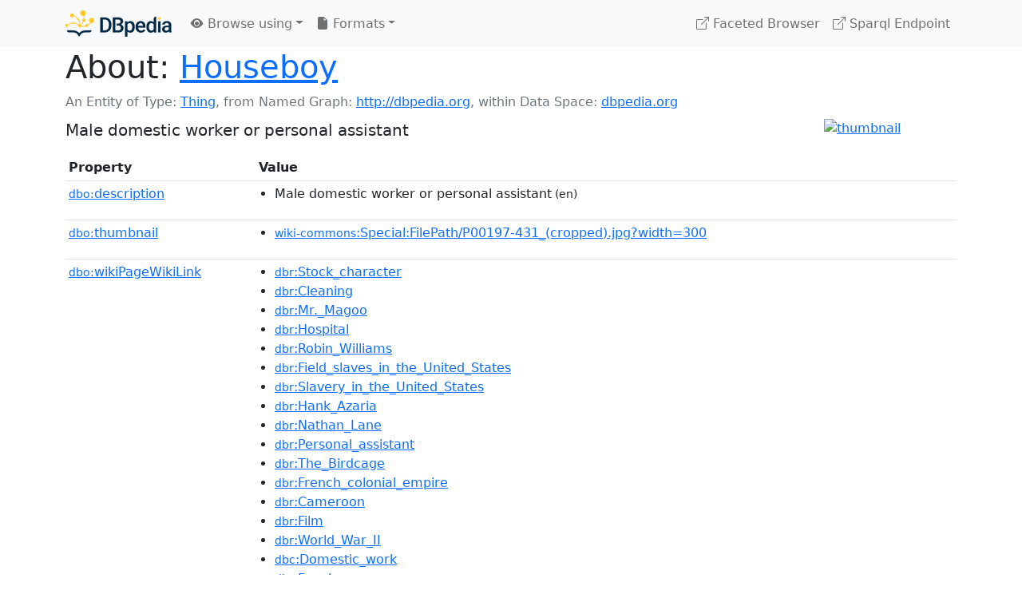

--- FILE ---
content_type: text/html; charset=UTF-8
request_url: https://dbpedia.org/page/Houseboy
body_size: 5655
content:
<!DOCTYPE html>
<html
    prefix="
        dbp: http://dbpedia.org/property/
        dbo: http://dbedia.org/ontology/
        dct: http://purl.org/dc/terms/
        dbd: http://dbpedia.org/datatype/
	og:  https://ogp.me/ns#
	"
>


<!-- header -->
<head>
    <meta charset="utf-8" />
    <meta name="viewport" content="width=device-width, initial-scale=1" />

    <title>About: Houseboy</title>

    <!-- Links -->
    <link rel="alternate" type="application/rdf+xml" 		href="http://dbpedia.org/data/Houseboy.rdf" title="Structured Descriptor Document (RDF/XML format)" />
    <link rel="alternate" type="text/n3" 			href="http://dbpedia.org/data/Houseboy.n3" title="Structured Descriptor Document (N3 format)" />
    <link rel="alternate" type="text/turtle" 			href="http://dbpedia.org/data/Houseboy.ttl" title="Structured Descriptor Document (Turtle format)" />
    <link rel="alternate" type="application/json+rdf" 		href="http://dbpedia.org/data/Houseboy.jrdf" title="Structured Descriptor Document (RDF/JSON format)" />
    <link rel="alternate" type="application/json" 		href="http://dbpedia.org/data/Houseboy.json" title="Structured Descriptor Document (RDF/JSON format)" />
    <link rel="alternate" type="application/atom+xml" 		href="http://dbpedia.org/data/Houseboy.atom" title="OData (Atom+Feed format)" />
    <link rel="alternate" type="text/plain" 			href="http://dbpedia.org/data/Houseboy.ntriples" title="Structured Descriptor Document (N-Triples format)" />
    <link rel="alternate" type="text/csv"   			href="http://dbpedia.org/sparql?default-graph-uri=http%3A%2F%2Fdbpedia.org&amp;query=DESCRIBE%20%3Chttp%3A%2F%2Fdbpedia.org%2Fresource%2FHouseboy%3E&amp;format=text%2Fcsv" title="Structured Descriptor Document (CSV format)" />
    
    <link rel="alternate" type="application/microdata+json"	href="http://dbpedia.org/sparql?default-graph-uri=http%3A%2F%2Fdbpedia.org&amp;query=DESCRIBE%20%3Chttp%3A%2F%2Fdbpedia.org%2Fresource%2FHouseboy%3E&amp;format=application%2Fmicrodata%2Bjson" title="Structured Descriptor Document (Microdata/JSON format)" />
    <link rel="alternate" type="text/html" 			href="http://dbpedia.org/sparql?default-graph-uri=http%3A%2F%2Fdbpedia.org&amp;query=DESCRIBE%20%3Chttp%3A%2F%2Fdbpedia.org%2Fresource%2FHouseboy%3E&amp;format=text%2Fhtml" title="Structured Descriptor Document (Microdata/HTML format)" />
    <link rel="alternate" type="application/ld+json" 		href="http://dbpedia.org/sparql?default-graph-uri=http%3A%2F%2Fdbpedia.org&amp;query=DESCRIBE%20%3Chttp%3A%2F%2Fdbpedia.org%2Fresource%2FHouseboy%3E&amp;format=application%2Fld%2Bjson" title="Structured Descriptor Document (JSON-LD format)" />
    <link rel="alternate" type="text/x-html-script-ld+json"	href="http://dbpedia.org/sparql?default-graph-uri=http%3A%2F%2Fdbpedia.org&amp;query=DESCRIBE%20%3Chttp%3A%2F%2Fdbpedia.org%2Fresource%2FHouseboy%3E&amp;format=text%2Fx-html-script-ld%2Bjson" title="Structured Descriptor Document (HTML with embedded JSON-LD)" />
    <link rel="alternate" type="text/x-html-script-turtle"	href="http://dbpedia.org/sparql?default-graph-uri=http%3A%2F%2Fdbpedia.org&amp;query=DESCRIBE%20%3Chttp%3A%2F%2Fdbpedia.org%2Fresource%2FHouseboy%3E&amp;format=text%2Fx-html-script-turtle" title="Structured Descriptor Document (HTML with embedded Turtle)" />
    <link rel="timegate" type="text/html" 			href="http://dbpedia.mementodepot.org/timegate/http://dbpedia.org/page/Houseboy" title="Time Machine" />
    <link rel="foaf:primarytopic" 				href="http://dbpedia.org/resource/Houseboy"/>
    <link rev="describedby" 					href="http://dbpedia.org/resource/Houseboy"/>
    <!-- /Links -->

    <!-- Stylesheets -->
    <link rel="stylesheet" href="https://cdnjs.cloudflare.com/ajax/libs/bootstrap/5.2.1/css/bootstrap.min.css"
	integrity="sha512-siwe/oXMhSjGCwLn+scraPOWrJxHlUgMBMZXdPe2Tnk3I0x3ESCoLz7WZ5NTH6SZrywMY+PB1cjyqJ5jAluCOg=="
	crossorigin="anonymous" />
    <link rel="stylesheet" href="https://cdnjs.cloudflare.com/ajax/libs/bootstrap-icons/1.9.1/font/bootstrap-icons.min.css"
	integrity="sha512-5PV92qsds/16vyYIJo3T/As4m2d8b6oWYfoqV+vtizRB6KhF1F9kYzWzQmsO6T3z3QG2Xdhrx7FQ+5R1LiQdUA=="
	crossorigin="anonymous" />
    <!-- link rel="stylesheet" href="/statics/css/dbpedia.css" -->
    <!-- /Stylesheets-->

    <!-- OpenGraph -->
    <meta property="og:title"       content="Houseboy" />
    <meta property="og:type"        content="article" />
    <meta property="og:url"         content="http://dbpedia.org/resource/Houseboy" />
    <meta property="og:image"       content="http://commons.wikimedia.org/wiki/Special:FilePath/P00197-431_(cropped).jpg?width=300" />
    <meta property="og:description" content="Male domestic worker or personal assistant" />
    <meta property="og:site_name"   content="DBpedia" />
    <!-- /OpenGraph-->
</head>
<body about="http://dbpedia.org/resource/Houseboy">

<!-- navbar -->
<nav class="navbar navbar-expand-md navbar-light bg-light fixed-top align-items-center">
    <div class="container-xl">
	<a class="navbar-brand" href="http://wiki.dbpedia.org/Imprint" title="About DBpedia" style="color: #2c5078">
	    <img class="img-fluid" src="/statics/images/dbpedia_logo_land_120.png" alt="About DBpedia" />
	</a>
	<button class="navbar-toggler" type="button" data-bs-toggle="collapse" data-bs-target="#dbp-navbar" aria-controls="dbp-navbar" aria-expanded="false" aria-label="Toggle navigation">
	    <span class="navbar-toggler-icon"></span>
	</button>

	<div class="collapse navbar-collapse" id="dbp-navbar">
	    <ul class="navbar-nav me-auto mb-2 mb-lg-0">
		<li class="nav-item dropdown">
		    <a class="nav-link dropdown-toggle" href="#" id="navbarDropdownBrowse" role="button" data-bs-toggle="dropdown" aria-expanded="false">
		    <i class="bi-eye-fill"></i> Browse using<span class="caret"></span></a>

		    <ul class="dropdown-menu" aria-labelledby="navbarDropdownBrowse">
			<li class="dropdown-item"><a class="nav-link" href="/describe/?uri=http%3A%2F%2Fdbpedia.org%2Fresource%2FHouseboy">OpenLink Faceted Browser</a></li>
			<li class="dropdown-item"><a class="nav-link" href="http://osde.demo.openlinksw.com/#/editor?uri=http%3A%2F%2Fdbpedia.org%2Fdata%2FHouseboy.ttl&amp;view=statements">OpenLink Structured Data Editor</a></li>
			<li class="dropdown-item"><a class="nav-link" href="http://en.lodlive.it/?http%3A%2F%2Fdbpedia.org%2Fresource%2FHouseboy">LodLive Browser</a></li>
			<!-- li class="dropdown-item"><a class="nav-link" href="http://lodmilla.sztaki.hu/lodmilla/?url=http%3A%2F%2Fdbpedia.org%2Fresource%2FHouseboy">LODmilla Browser</a></li -->
		    </ul>
		</li>

		<li class="nav-item dropdown">
		    <a class="nav-link dropdown-toggle" href="#" id="navbarDropdownFormats" role="button" data-bs-toggle="dropdown" aria-expanded="false">
		    <i class="bi-file-earmark-fill"></i> Formats<span class="caret"></span></a>

		    <ul class="dropdown-menu" aria-labelledby="navbarDropdownFormats">
			<li class="dropdown-item-text">RDF:</li>
			<li><a class="dropdown-item" href="http://dbpedia.org/data/Houseboy.ntriples">N-Triples</a></li>
			<li><a class="dropdown-item" href="http://dbpedia.org/data/Houseboy.n3">N3</a></li>
			<li><a class="dropdown-item" href="http://dbpedia.org/data/Houseboy.ttl">Turtle</a></li>
			<li><a class="dropdown-item" href="http://dbpedia.org/data/Houseboy.json">JSON</a></li>
			<li><a class="dropdown-item" href="http://dbpedia.org/data/Houseboy.rdf">XML</a></li>
			<li class="dropdown-divider"></li>
			<li class="dropdown-item-text">OData:</li>
			<li><a class="dropdown-item" href="http://dbpedia.org/data/Houseboy.atom">Atom</a></li>
			<li><a class="dropdown-item" href="http://dbpedia.org/data/Houseboy.jsod">JSON</a></li>
			<li class="dropdown-divider"></li>
			<li class="dropdown-item-text">Microdata:</li>
			<li><a class="dropdown-item" href="http://dbpedia.org/sparql?default-graph-uri=http%3A%2F%2Fdbpedia.org&amp;query=DESCRIBE%20%3Chttp%3A%2F%2Fdbpedia.org%2Fresource%2FHouseboy%3E&amp;format=application%2Fmicrodata%2Bjson">JSON</a></li>
			<li><a class="dropdown-item" href="http://dbpedia.org/sparql?default-graph-uri=http%3A%2F%2Fdbpedia.org&amp;query=DESCRIBE%20%3Chttp%3A%2F%2Fdbpedia.org%2Fresource%2FHouseboy%3E&amp;format=text%2Fhtml">HTML</a></li>
			<li class="dropdown-divider"></li>
			<li class="dropdown-item-text">Embedded:</li>
			<li><a class="dropdown-item" href="http://dbpedia.org/sparql?default-graph-uri=http%3A%2F%2Fdbpedia.org&amp;query=DESCRIBE%20%3Chttp%3A%2F%2Fdbpedia.org%2Fresource%2FHouseboy%3E&amp;format=text%2Fx-html-script-ld%2Bjson">JSON</a></li>
			<li><a class="dropdown-item" href="http://dbpedia.org/sparql?default-graph-uri=http%3A%2F%2Fdbpedia.org&amp;query=DESCRIBE%20%3Chttp%3A%2F%2Fdbpedia.org%2Fresource%2FHouseboy%3E&amp;format=text%2Fx-html-script-turtle">Turtle</a></li>
			<li class="dropdown-divider"></li>
			<li class="dropdown-item-text">Other:</li>
			<li><a class="dropdown-item" href="http://dbpedia.org/sparql?default-graph-uri=http%3A%2F%2Fdbpedia.org&amp;query=DESCRIBE%20%3Chttp%3A%2F%2Fdbpedia.org%2Fresource%2FHouseboy%3E&amp;format=text%2Fcsv">CSV</a></li>
			<li><a class="dropdown-item" href="http://dbpedia.org/sparql?default-graph-uri=http%3A%2F%2Fdbpedia.org&amp;query=DESCRIBE%20%3Chttp%3A%2F%2Fdbpedia.org%2Fresource%2FHouseboy%3E&amp;format=application%2Fld%2Bjson">JSON-LD</a></li>

		    </ul>
		</li>
	    </ul>

	    <ul class="navbar-nav ms-auto">
		<li class="nav-item">
		    <a class="nav-link" href="/fct/" title="Switch to /fct endpoint"><i class="bi-box-arrow-up-right"></i> Faceted Browser </a>
		</li>

		<li class="nav-item">
		    <a class="nav-link" href="/sparql/" title="Switch to /sparql endpoint"><i class="bi-box-arrow-up-right"></i> Sparql Endpoint </a>
		</li>

	    </ul>
	</div>
   </div>
</nav>
<div style="margin-bottom: 60px"></div>
<!-- /navbar -->


<!-- page-header -->
<section>
    <div class="container-xl">
	<div class="row">
	    <div class="col">
		<h1 id="title" class="display-6"><b>About:</b>
		    <a href="http://dbpedia.org/resource/Houseboy">Houseboy</a>
		</h1>
	    </div>
	</div>
	<div class="row">
	    <div class="col">
		<div class="text-muted">
		    <span class="text-nowrap">An Entity of Type: <a href="javascript:void()">Thing</a>, </span>
		    <span class="text-nowrap">from Named Graph:  <a href="http://dbpedia.org">http://dbpedia.org</a>, </span>
		    <span class="text-nowrap">within Data Space: <a href="http://dbpedia.org">dbpedia.org</a></span>
		</div>
	    </div>
	</div>
	<div class="row pt-2">
	    <div class="col-xs-9 col-sm-10">
		<p class="lead">Male domestic worker or personal assistant</p>
	    </div>

	    <div class="col-xs-3 col-sm-2">
		<a href="#" class="thumbnail">
		    <img src="http://commons.wikimedia.org/wiki/Special:FilePath/P00197-431_(cropped).jpg?width=300" alt="thumbnail" class="img-fluid" />
		</a>
	    </div>

	</div>
    </div>
</section>
<!-- page-header -->

<!-- property-table -->
<section>
    <div class="container-xl">
	<div class="row">
	    <div class="table-responsive">
		<table class="table table-hover table-sm">
		    <thead>
			<tr>
			    <th class="col-xs-3 ">Property</th>
			    <th class="col-xs-9 px-3">Value</th>
			</tr>
		    </thead>
		    <tbody>
<tr class="odd"><td class="col-2"><a class="uri" href="http://dbpedia.org/ontology/description"><small>dbo:</small>description</a>
</td><td class="col-10 text-break"><ul>
	<li><span class="literal"><span property="dbo:description" lang="en" >Male domestic worker or personal assistant</span><small> (en)</small></span></li>
	<li style="display:none;"><span class="literal"><span property="dbo:description" lang="hu" >fiatal férfi háztartási alkalmazott</span><small> (hu)</small></span></li>
	<li style="display:none;"><span class="literal"><span property="dbo:description" lang="sv" >pojke eller ung man i huslig anställning</span><small> (sv)</small></span></li>
</ul></td></tr><tr class="even"><td class="col-2"><a class="uri" href="http://dbpedia.org/ontology/thumbnail"><small>dbo:</small>thumbnail</a>
</td><td class="col-10 text-break"><ul>
	<li><span class="literal"><a class="uri" rel="dbo:thumbnail" resource="http://commons.wikimedia.org/wiki/Special:FilePath/P00197-431_(cropped).jpg?width=300"  href="http://commons.wikimedia.org/wiki/Special:FilePath/P00197-431_(cropped).jpg?width=300"><small>wiki-commons</small>:Special:FilePath/P00197-431_(cropped).jpg?width=300</a></span></li>
</ul></td></tr><tr class="odd"><td class="col-2"><a class="uri" href="http://dbpedia.org/ontology/wikiPageWikiLink"><small>dbo:</small>wikiPageWikiLink</a>
</td><td class="col-10 text-break"><ul>
	<li><span class="literal"><a class="uri" rel="dbo:wikiPageWikiLink" resource="http://dbpedia.org/resource/Stock_character"  href="http://dbpedia.org/resource/Stock_character"><small>dbr</small>:Stock_character</a></span></li>
	<li><span class="literal"><a class="uri" rel="dbo:wikiPageWikiLink" resource="http://dbpedia.org/resource/Cleaning"  href="http://dbpedia.org/resource/Cleaning"><small>dbr</small>:Cleaning</a></span></li>
	<li><span class="literal"><a class="uri" rel="dbo:wikiPageWikiLink" resource="http://dbpedia.org/resource/Mr._Magoo"  href="http://dbpedia.org/resource/Mr._Magoo"><small>dbr</small>:Mr._Magoo</a></span></li>
	<li><span class="literal"><a class="uri" rel="dbo:wikiPageWikiLink" resource="http://dbpedia.org/resource/Hospital"  href="http://dbpedia.org/resource/Hospital"><small>dbr</small>:Hospital</a></span></li>
	<li><span class="literal"><a class="uri" rel="dbo:wikiPageWikiLink" resource="http://dbpedia.org/resource/Robin_Williams"  href="http://dbpedia.org/resource/Robin_Williams"><small>dbr</small>:Robin_Williams</a></span></li>
	<li><span class="literal"><a class="uri" rel="dbo:wikiPageWikiLink" resource="http://dbpedia.org/resource/Field_slaves_in_the_United_States"  href="http://dbpedia.org/resource/Field_slaves_in_the_United_States"><small>dbr</small>:Field_slaves_in_the_United_States</a></span></li>
	<li><span class="literal"><a class="uri" rel="dbo:wikiPageWikiLink" resource="http://dbpedia.org/resource/Slavery_in_the_United_States"  href="http://dbpedia.org/resource/Slavery_in_the_United_States"><small>dbr</small>:Slavery_in_the_United_States</a></span></li>
	<li><span class="literal"><a class="uri" rel="dbo:wikiPageWikiLink" resource="http://dbpedia.org/resource/Hank_Azaria"  href="http://dbpedia.org/resource/Hank_Azaria"><small>dbr</small>:Hank_Azaria</a></span></li>
	<li><span class="literal"><a class="uri" rel="dbo:wikiPageWikiLink" resource="http://dbpedia.org/resource/Nathan_Lane"  href="http://dbpedia.org/resource/Nathan_Lane"><small>dbr</small>:Nathan_Lane</a></span></li>
	<li><span class="literal"><a class="uri" rel="dbo:wikiPageWikiLink" resource="http://dbpedia.org/resource/Personal_assistant"  href="http://dbpedia.org/resource/Personal_assistant"><small>dbr</small>:Personal_assistant</a></span></li>
	<li><span class="literal"><a class="uri" rel="dbo:wikiPageWikiLink" resource="http://dbpedia.org/resource/The_Birdcage"  href="http://dbpedia.org/resource/The_Birdcage"><small>dbr</small>:The_Birdcage</a></span></li>
	<li><span class="literal"><a class="uri" rel="dbo:wikiPageWikiLink" resource="http://dbpedia.org/resource/French_colonial_empire"  href="http://dbpedia.org/resource/French_colonial_empire"><small>dbr</small>:French_colonial_empire</a></span></li>
	<li><span class="literal"><a class="uri" rel="dbo:wikiPageWikiLink" resource="http://dbpedia.org/resource/Cameroon"  href="http://dbpedia.org/resource/Cameroon"><small>dbr</small>:Cameroon</a></span></li>
	<li><span class="literal"><a class="uri" rel="dbo:wikiPageWikiLink" resource="http://dbpedia.org/resource/Film"  href="http://dbpedia.org/resource/Film"><small>dbr</small>:Film</a></span></li>
	<li><span class="literal"><a class="uri" rel="dbo:wikiPageWikiLink" resource="http://dbpedia.org/resource/World_War_II"  href="http://dbpedia.org/resource/World_War_II"><small>dbr</small>:World_War_II</a></span></li>
	<li><span class="literal"><a class="uri" rel="dbo:wikiPageWikiLink" resource="http://dbpedia.org/resource/Category:Domestic_work"  href="http://dbpedia.org/resource/Category:Domestic_work"><small>dbc</small>:Domestic_work</a></span></li>
	<li><span class="literal"><a class="uri" rel="dbo:wikiPageWikiLink" resource="http://dbpedia.org/resource/Fagging"  href="http://dbpedia.org/resource/Fagging"><small>dbr</small>:Fagging</a></span></li>
	<li><span class="literal"><a class="uri" rel="dbo:wikiPageWikiLink" resource="http://dbpedia.org/resource/Plot_device"  href="http://dbpedia.org/resource/Plot_device"><small>dbr</small>:Plot_device</a></span></li>
	<li><span class="literal"><a class="uri" rel="dbo:wikiPageWikiLink" resource="http://dbpedia.org/resource/British_Empire"  href="http://dbpedia.org/resource/British_Empire"><small>dbr</small>:British_Empire</a></span></li>
	<li><span class="literal"><a class="uri" rel="dbo:wikiPageWikiLink" resource="http://dbpedia.org/resource/British_English"  href="http://dbpedia.org/resource/British_English"><small>dbr</small>:British_English</a></span></li>
	<li><span class="literal"><a class="uri" rel="dbo:wikiPageWikiLink" resource="http://dbpedia.org/resource/Literature"  href="http://dbpedia.org/resource/Literature"><small>dbr</small>:Literature</a></span></li>
	<li><span class="literal"><a class="uri" rel="dbo:wikiPageWikiLink" resource="http://dbpedia.org/resource/Male"  href="http://dbpedia.org/resource/Male"><small>dbr</small>:Male</a></span></li>
	<li><span class="literal"><a class="uri" rel="dbo:wikiPageWikiLink" resource="http://dbpedia.org/resource/Ferdinand_Oyono"  href="http://dbpedia.org/resource/Ferdinand_Oyono"><small>dbr</small>:Ferdinand_Oyono</a></span></li>
	<li><span class="literal"><a class="uri" rel="dbo:wikiPageWikiLink" resource="http://dbpedia.org/resource/Sammee_Tong"  href="http://dbpedia.org/resource/Sammee_Tong"><small>dbr</small>:Sammee_Tong</a></span></li>
	<li><span class="literal"><a class="uri" rel="dbo:wikiPageWikiLink" resource="http://dbpedia.org/resource/Category:Gay_culture"  href="http://dbpedia.org/resource/Category:Gay_culture"><small>dbc</small>:Gay_culture</a></span></li>
	<li><span class="literal"><a class="uri" rel="dbo:wikiPageWikiLink" resource="http://dbpedia.org/resource/Irving_Wardle"  href="http://dbpedia.org/resource/Irving_Wardle"><small>dbr</small>:Irving_Wardle</a></span></li>
	<li><span class="literal"><a class="uri" rel="dbo:wikiPageWikiLink" resource="http://dbpedia.org/resource/ITV_(TV_network)"  href="http://dbpedia.org/resource/ITV_(TV_network)"><small>dbr</small>:ITV_(TV_network)</a></span></li>
	<li><span class="literal"><a class="uri" rel="dbo:wikiPageWikiLink" resource="http://dbpedia.org/resource/Domestic_worker"  href="http://dbpedia.org/resource/Domestic_worker"><small>dbr</small>:Domestic_worker</a></span></li>
	<li><span class="literal"><a class="uri" rel="dbo:wikiPageWikiLink" resource="http://dbpedia.org/resource/John_Forsythe"  href="http://dbpedia.org/resource/John_Forsythe"><small>dbr</small>:John_Forsythe</a></span></li>
	<li><span class="literal"><a class="uri" rel="dbo:wikiPageWikiLink" resource="http://dbpedia.org/resource/Batman_(military)"  href="http://dbpedia.org/resource/Batman_(military)"><small>dbr</small>:Batman_(military)</a></span></li>
	<li><span class="literal"><a class="uri" rel="dbo:wikiPageWikiLink" resource="http://dbpedia.org/resource/Houseboy_(novel)"  href="http://dbpedia.org/resource/Houseboy_(novel)"><small>dbr</small>:Houseboy_(novel)</a></span></li>
	<li><span class="literal"><a class="uri" rel="dbo:wikiPageWikiLink" resource="http://dbpedia.org/resource/Housekeeper_(domestic_worker)"  href="http://dbpedia.org/resource/Housekeeper_(domestic_worker)"><small>dbr</small>:Housekeeper_(domestic_worker)</a></span></li>
	<li><span class="literal"><a class="uri" rel="dbo:wikiPageWikiLink" resource="http://dbpedia.org/resource/House_negro"  href="http://dbpedia.org/resource/House_negro"><small>dbr</small>:House_negro</a></span></li>
	<li><span class="literal"><a class="uri" rel="dbo:wikiPageWikiLink" resource="http://dbpedia.org/resource/Regional_vocabularies_of_American_English"  href="http://dbpedia.org/resource/Regional_vocabularies_of_American_English"><small>dbr</small>:Regional_vocabularies_of_American_English</a></span></li>
	<li><span class="literal"><a class="uri" rel="dbo:wikiPageWikiLink" resource="http://dbpedia.org/resource/LGBT"  href="http://dbpedia.org/resource/LGBT"><small>dbr</small>:LGBT</a></span></li>
	<li><span class="literal"><a class="uri" rel="dbo:wikiPageWikiLink" resource="http://dbpedia.org/resource/LGBT_community"  href="http://dbpedia.org/resource/LGBT_community"><small>dbr</small>:LGBT_community</a></span></li>
	<li><span class="literal"><a class="uri" rel="dbo:wikiPageWikiLink" resource="http://dbpedia.org/resource/House_officer_(disambiguation)"  href="http://dbpedia.org/resource/House_officer_(disambiguation)"><small>dbr</small>:House_officer_(disambiguation)</a></span></li>
	<li><span class="literal"><a class="uri" rel="dbo:wikiPageWikiLink" resource="http://dbpedia.org/resource/Bachelor_Father_(U.S._TV_series)"  href="http://dbpedia.org/resource/Bachelor_Father_(U.S._TV_series)"><small>dbr</small>:Bachelor_Father_(U.S._TV_series)</a></span></li>
	<li><span class="literal"><a class="uri" rel="dbo:wikiPageWikiLink" resource="http://dbpedia.org/resource/Wikt:Garçon"  href="http://dbpedia.org/resource/Wikt:Garçon"><small>dbr</small>:Wikt:Garçon</a></span></li>
	<li><span class="literal"><a class="uri" rel="dbo:wikiPageWikiLink" resource="http://dbpedia.org/resource/Wikt:houseboi"  href="http://dbpedia.org/resource/Wikt:houseboi"><small>dbr</small>:Wikt:houseboi</a></span></li>
</ul></td></tr><tr class="even"><td class="col-2"><a class="uri" href="http://dbpedia.org/property/activitySector"><small>dbp:</small>activitySector</a>
</td><td class="col-10 text-break"><ul>
	<li><span class="literal"><a class="uri" rel="dbp:activitySector" resource="http://dbpedia.org/resource/Domestic_worker"  href="http://dbpedia.org/resource/Domestic_worker"><small>dbr</small>:Domestic_worker</a></span></li>
</ul></td></tr><tr class="odd"><td class="col-2"><a class="uri" href="http://dbpedia.org/property/caption"><small>dbp:</small>caption</a>
</td><td class="col-10 text-break"><ul>
	<li><span class="literal"><span property="dbp:caption" datatype="dbd:second" >1930.0</span><small> (dbd:second)</small></span></li>
</ul></td></tr><tr class="even"><td class="col-2"><a class="uri" href="http://dbpedia.org/property/name"><small>dbp:</small>name</a>
</td><td class="col-10 text-break"><ul>
	<li><span class="literal"><span property="dbp:name" lang="en" >Houseboy</span><small> (en)</small></span></li>
</ul></td></tr><tr class="odd"><td class="col-2"><a class="uri" href="http://dbpedia.org/property/relatedOccupation"><small>dbp:</small>relatedOccupation</a>
</td><td class="col-10 text-break"><ul>
	<li><span class="literal"><a class="uri" rel="dbp:relatedOccupation" resource="http://dbpedia.org/resource/Maid"  href="http://dbpedia.org/resource/Maid"><small>dbr</small>:Maid</a></span></li>
</ul></td></tr><tr class="even"><td class="col-2"><a class="uri" href="http://dbpedia.org/property/type"><small>dbp:</small>type</a>
</td><td class="col-10 text-break"><ul>
	<li><span class="literal"><span property="dbp:type" lang="en" >Domestic labour</span><small> (en)</small></span></li>
</ul></td></tr><tr class="odd"><td class="col-2"><a class="uri" href="http://dbpedia.org/property/wikiPageUsesTemplate"><small>dbp:</small>wikiPageUsesTemplate</a>
</td><td class="col-10 text-break"><ul>
	<li><span class="literal"><a class="uri" rel="dbp:wikiPageUsesTemplate" resource="http://dbpedia.org/resource/Template:Reflist"  href="http://dbpedia.org/resource/Template:Reflist"><small>dbt</small>:Reflist</a></span></li>
	<li><span class="literal"><a class="uri" rel="dbp:wikiPageUsesTemplate" resource="http://dbpedia.org/resource/Template:Infobox_occupation"  href="http://dbpedia.org/resource/Template:Infobox_occupation"><small>dbt</small>:Infobox_occupation</a></span></li>
	<li><span class="literal"><a class="uri" rel="dbp:wikiPageUsesTemplate" resource="http://dbpedia.org/resource/Template:For"  href="http://dbpedia.org/resource/Template:For"><small>dbt</small>:For</a></span></li>
	<li><span class="literal"><a class="uri" rel="dbp:wikiPageUsesTemplate" resource="http://dbpedia.org/resource/Template:Wiktionary"  href="http://dbpedia.org/resource/Template:Wiktionary"><small>dbt</small>:Wiktionary</a></span></li>
	<li><span class="literal"><a class="uri" rel="dbp:wikiPageUsesTemplate" resource="http://dbpedia.org/resource/Template:Use_British_English"  href="http://dbpedia.org/resource/Template:Use_British_English"><small>dbt</small>:Use_British_English</a></span></li>
	<li><span class="literal"><a class="uri" rel="dbp:wikiPageUsesTemplate" resource="http://dbpedia.org/resource/Template:Use_dmy_dates"  href="http://dbpedia.org/resource/Template:Use_dmy_dates"><small>dbt</small>:Use_dmy_dates</a></span></li>
	<li><span class="literal"><a class="uri" rel="dbp:wikiPageUsesTemplate" resource="http://dbpedia.org/resource/Template:Refimprove"  href="http://dbpedia.org/resource/Template:Refimprove"><small>dbt</small>:Refimprove</a></span></li>
	<li><span class="literal"><a class="uri" rel="dbp:wikiPageUsesTemplate" resource="http://dbpedia.org/resource/Template:Short_description"  href="http://dbpedia.org/resource/Template:Short_description"><small>dbt</small>:Short_description</a></span></li>
</ul></td></tr><tr class="even"><td class="col-2"><a class="uri" href="http://purl.org/dc/terms/subject"><small>dct:</small>subject</a>
</td><td class="col-10 text-break"><ul>
	<li><span class="literal"><a class="uri" rel="dct:subject" resource="http://dbpedia.org/resource/Category:Domestic_work"  href="http://dbpedia.org/resource/Category:Domestic_work"><small>dbc</small>:Domestic_work</a></span></li>
	<li><span class="literal"><a class="uri" rel="dct:subject" resource="http://dbpedia.org/resource/Category:Gay_culture"  href="http://dbpedia.org/resource/Category:Gay_culture"><small>dbc</small>:Gay_culture</a></span></li>
</ul></td></tr><tr class="odd"><td class="col-2"><a class="uri" href="http://www.w3.org/2000/01/rdf-schema#label"><small>rdfs:</small>label</a>
</td><td class="col-10 text-break"><ul>
	<li><span class="literal"><span property="rdfs:label" lang="en" >Houseboy</span><small> (en)</small></span></li>
	<li style="display:none;"><span class="literal"><span property="rdfs:label" lang="sv" >Houseboy</span><small> (sv)</small></span></li>
</ul></td></tr><tr class="even"><td class="col-2"><a class="uri" href="http://www.w3.org/2002/07/owl#sameAs"><small>owl:</small>sameAs</a>
</td><td class="col-10 text-break"><ul>
	<li><span class="literal"><a class="uri" rel="owl:sameAs" resource="http://rdf.freebase.com/ns/m.04q123"  href="http://rdf.freebase.com/ns/m.04q123"><small>freebase</small>:Houseboy</a></span></li>
	<li><span class="literal"><a class="uri" rel="owl:sameAs" resource="http://www.wikidata.org/entity/Q10526633"  href="http://www.wikidata.org/entity/Q10526633"><small>wikidata</small>:Houseboy</a></span></li>
	<li><span class="literal"><a class="uri" rel="owl:sameAs" resource="http://sv.dbpedia.org/resource/Houseboy"  href="http://sv.dbpedia.org/resource/Houseboy"><small>dbpedia-sv</small>:Houseboy</a></span></li>
	<li><span class="literal"><a class="uri" rel="owl:sameAs" resource="http://simple.dbpedia.org/resource/Houseboy"  href="http://simple.dbpedia.org/resource/Houseboy"><small>dbpedia-simple</small>:Houseboy</a></span></li>
	<li><span class="literal"><a class="uri" rel="owl:sameAs" resource="https://global.dbpedia.org/id/8SuU"  href="https://global.dbpedia.org/id/8SuU"><small>dbpedia-global</small>:Houseboy</a></span></li>
</ul></td></tr><tr class="odd"><td class="col-2"><a class="uri" href="http://www.w3.org/ns/prov#wasDerivedFrom"><small>prov:</small>wasDerivedFrom</a>
</td><td class="col-10 text-break"><ul>
	<li><span class="literal"><a class="uri" rel="prov:wasDerivedFrom" resource="http://en.wikipedia.org/wiki/Houseboy?oldid=1284391303&amp;ns=0"  href="http://en.wikipedia.org/wiki/Houseboy?oldid=1284391303&amp;ns=0"><small>wikipedia-en</small>:Houseboy?oldid=1284391303&amp;ns=0</a></span></li>
</ul></td></tr><tr class="even"><td class="col-2"><a class="uri" href="http://xmlns.com/foaf/0.1/depiction"><small>foaf:</small>depiction</a>
</td><td class="col-10 text-break"><ul>
	<li><span class="literal"><a class="uri" rel="foaf:depiction" resource="http://commons.wikimedia.org/wiki/Special:FilePath/P00197-431_(cropped).jpg"  href="http://commons.wikimedia.org/wiki/Special:FilePath/P00197-431_(cropped).jpg"><small>wiki-commons</small>:Special:FilePath/P00197-431_(cropped).jpg</a></span></li>
</ul></td></tr><tr class="odd"><td class="col-2"><a class="uri" href="http://xmlns.com/foaf/0.1/isPrimaryTopicOf"><small>foaf:</small>isPrimaryTopicOf</a>
</td><td class="col-10 text-break"><ul>
	<li><span class="literal"><a class="uri" rel="foaf:isPrimaryTopicOf" resource="http://en.wikipedia.org/wiki/Houseboy"  href="http://en.wikipedia.org/wiki/Houseboy"><small>wikipedia-en</small>:Houseboy</a></span></li>
</ul></td></tr><tr class="even"><td class="col-2">is <a class="uri" href="http://dbpedia.org/ontology/associatedBand"><small>dbo:</small>associatedBand</a>
 of</td><td class="col-10 text-break"><ul>
	<li><span class="literal"><a class="uri" rev="dbo:associatedBand" resource="http://dbpedia.org/resource/The_Bollweevils"  href="http://dbpedia.org/resource/The_Bollweevils"><small>dbr</small>:The_Bollweevils</a></span></li>
</ul></td></tr><tr class="odd"><td class="col-2">is <a class="uri" href="http://dbpedia.org/ontology/associatedMusicalArtist"><small>dbo:</small>associatedMusicalArtist</a>
 of</td><td class="col-10 text-break"><ul>
	<li><span class="literal"><a class="uri" rev="dbo:associatedMusicalArtist" resource="http://dbpedia.org/resource/The_Bollweevils"  href="http://dbpedia.org/resource/The_Bollweevils"><small>dbr</small>:The_Bollweevils</a></span></li>
</ul></td></tr><tr class="even"><td class="col-2">is <a class="uri" href="http://dbpedia.org/ontology/wikiPageRedirects"><small>dbo:</small>wikiPageRedirects</a>
 of</td><td class="col-10 text-break"><ul>
	<li><span class="literal"><a class="uri" rev="dbo:wikiPageRedirects" resource="http://dbpedia.org/resource/House-Boy"  href="http://dbpedia.org/resource/House-Boy"><small>dbr</small>:House-Boy</a></span></li>
	<li><span class="literal"><a class="uri" rev="dbo:wikiPageRedirects" resource="http://dbpedia.org/resource/House-boy"  href="http://dbpedia.org/resource/House-boy"><small>dbr</small>:House-boy</a></span></li>
	<li><span class="literal"><a class="uri" rev="dbo:wikiPageRedirects" resource="http://dbpedia.org/resource/House_Boy"  href="http://dbpedia.org/resource/House_Boy"><small>dbr</small>:House_Boy</a></span></li>
	<li><span class="literal"><a class="uri" rev="dbo:wikiPageRedirects" resource="http://dbpedia.org/resource/House_boy"  href="http://dbpedia.org/resource/House_boy"><small>dbr</small>:House_boy</a></span></li>
	<li><span class="literal"><a class="uri" rev="dbo:wikiPageRedirects" resource="http://dbpedia.org/resource/Houseboi"  href="http://dbpedia.org/resource/Houseboi"><small>dbr</small>:Houseboi</a></span></li>
	<li><span class="literal"><a class="uri" rev="dbo:wikiPageRedirects" resource="http://dbpedia.org/resource/Housegirl"  href="http://dbpedia.org/resource/Housegirl"><small>dbr</small>:Housegirl</a></span></li>
</ul></td></tr><tr class="odd"><td class="col-2">is <a class="uri" href="http://dbpedia.org/ontology/wikiPageWikiLink"><small>dbo:</small>wikiPageWikiLink</a>
 of</td><td class="col-10 text-break"><ul>
	<li><span class="literal"><a class="uri" rev="dbo:wikiPageWikiLink" resource="http://dbpedia.org/resource/No_Hands_on_the_Clock"  href="http://dbpedia.org/resource/No_Hands_on_the_Clock"><small>dbr</small>:No_Hands_on_the_Clock</a></span></li>
	<li><span class="literal"><a class="uri" rev="dbo:wikiPageWikiLink" resource="http://dbpedia.org/resource/Taban_Lupayi"  href="http://dbpedia.org/resource/Taban_Lupayi"><small>dbr</small>:Taban_Lupayi</a></span></li>
	<li><span class="literal"><a class="uri" rev="dbo:wikiPageWikiLink" resource="http://dbpedia.org/resource/White_Zimbabweans"  href="http://dbpedia.org/resource/White_Zimbabweans"><small>dbr</small>:White_Zimbabweans</a></span></li>
	<li><span class="literal"><a class="uri" rev="dbo:wikiPageWikiLink" resource="http://dbpedia.org/resource/MASH:_A_Novel_About_Three_Army_Doctors"  href="http://dbpedia.org/resource/MASH:_A_Novel_About_Three_Army_Doctors"><small>dbr</small>:MASH:_A_Novel_About_Three_Army_Doctors</a></span></li>
	<li><span class="literal"><a class="uri" rev="dbo:wikiPageWikiLink" resource="http://dbpedia.org/resource/Mr._Magoo"  href="http://dbpedia.org/resource/Mr._Magoo"><small>dbr</small>:Mr._Magoo</a></span></li>
	<li><span class="literal"><a class="uri" rev="dbo:wikiPageWikiLink" resource="http://dbpedia.org/resource/Tim_Page_(photographer)"  href="http://dbpedia.org/resource/Tim_Page_(photographer)"><small>dbr</small>:Tim_Page_(photographer)</a></span></li>
	<li><span class="literal"><a class="uri" rev="dbo:wikiPageWikiLink" resource="http://dbpedia.org/resource/K._H._Ara"  href="http://dbpedia.org/resource/K._H._Ara"><small>dbr</small>:K._H._Ara</a></span></li>
	<li><span class="literal"><a class="uri" rev="dbo:wikiPageWikiLink" resource="http://dbpedia.org/resource/Tisa_Chang"  href="http://dbpedia.org/resource/Tisa_Chang"><small>dbr</small>:Tisa_Chang</a></span></li>
	<li><span class="literal"><a class="uri" rev="dbo:wikiPageWikiLink" resource="http://dbpedia.org/resource/Peter_Poole"  href="http://dbpedia.org/resource/Peter_Poole"><small>dbr</small>:Peter_Poole</a></span></li>
	<li><span class="literal"><a class="uri" rev="dbo:wikiPageWikiLink" resource="http://dbpedia.org/resource/Slavery_in_ancient_Greece"  href="http://dbpedia.org/resource/Slavery_in_ancient_Greece"><small>dbr</small>:Slavery_in_ancient_Greece</a></span></li>
	<li><span class="literal"><a class="uri" rev="dbo:wikiPageWikiLink" resource="http://dbpedia.org/resource/Hikmat_Abu_Zayd"  href="http://dbpedia.org/resource/Hikmat_Abu_Zayd"><small>dbr</small>:Hikmat_Abu_Zayd</a></span></li>
	<li><span class="literal"><a class="uri" rev="dbo:wikiPageWikiLink" resource="http://dbpedia.org/resource/The_Kitchen_Toto"  href="http://dbpedia.org/resource/The_Kitchen_Toto"><small>dbr</small>:The_Kitchen_Toto</a></span></li>
	<li><span class="literal"><a class="uri" rev="dbo:wikiPageWikiLink" resource="http://dbpedia.org/resource/House_slave"  href="http://dbpedia.org/resource/House_slave"><small>dbr</small>:House_slave</a></span></li>
	<li><span class="literal"><a class="uri" rev="dbo:wikiPageWikiLink" resource="http://dbpedia.org/resource/Ekaterina_(novel)"  href="http://dbpedia.org/resource/Ekaterina_(novel)"><small>dbr</small>:Ekaterina_(novel)</a></span></li>
	<li><span class="literal"><a class="uri" rev="dbo:wikiPageWikiLink" resource="http://dbpedia.org/resource/Rommel_N._Angara"  href="http://dbpedia.org/resource/Rommel_N._Angara"><small>dbr</small>:Rommel_N._Angara</a></span></li>
	<li><span class="literal"><a class="uri" rev="dbo:wikiPageWikiLink" resource="http://dbpedia.org/resource/The_Threshold_HouseBoys_Choir"  href="http://dbpedia.org/resource/The_Threshold_HouseBoys_Choir"><small>dbr</small>:The_Threshold_HouseBoys_Choir</a></span></li>
	<li><span class="literal"><a class="uri" rev="dbo:wikiPageWikiLink" resource="http://dbpedia.org/resource/Gary_Locke"  href="http://dbpedia.org/resource/Gary_Locke"><small>dbr</small>:Gary_Locke</a></span></li>
	<li><span class="literal"><a class="uri" rev="dbo:wikiPageWikiLink" resource="http://dbpedia.org/resource/Safari_(1956_film)"  href="http://dbpedia.org/resource/Safari_(1956_film)"><small>dbr</small>:Safari_(1956_film)</a></span></li>
	<li><span class="literal"><a class="uri" rev="dbo:wikiPageWikiLink" resource="http://dbpedia.org/resource/Not_of_This_Earth_(1957_film)"  href="http://dbpedia.org/resource/Not_of_This_Earth_(1957_film)"><small>dbr</small>:Not_of_This_Earth_(1957_film)</a></span></li>
	<li><span class="literal"><a class="uri" rev="dbo:wikiPageWikiLink" resource="http://dbpedia.org/resource/Richmond_Barthé"  href="http://dbpedia.org/resource/Richmond_Barthé"><small>dbr</small>:Richmond_Barthé</a></span></li>
	<li><span class="literal"><a class="uri" rev="dbo:wikiPageWikiLink" resource="http://dbpedia.org/resource/The_Bollweevils"  href="http://dbpedia.org/resource/The_Bollweevils"><small>dbr</small>:The_Bollweevils</a></span></li>
	<li><span class="literal"><a class="uri" rev="dbo:wikiPageWikiLink" resource="http://dbpedia.org/resource/The_Georgian_House"  href="http://dbpedia.org/resource/The_Georgian_House"><small>dbr</small>:The_Georgian_House</a></span></li>
	<li><span class="literal"><a class="uri" rev="dbo:wikiPageWikiLink" resource="http://dbpedia.org/resource/Lonesome_(2022_film)"  href="http://dbpedia.org/resource/Lonesome_(2022_film)"><small>dbr</small>:Lonesome_(2022_film)</a></span></li>
	<li><span class="literal"><a class="uri" rev="dbo:wikiPageWikiLink" resource="http://dbpedia.org/resource/Domestic_worker"  href="http://dbpedia.org/resource/Domestic_worker"><small>dbr</small>:Domestic_worker</a></span></li>
	<li><span class="literal"><a class="uri" rev="dbo:wikiPageWikiLink" resource="http://dbpedia.org/resource/Mary_Poppins_(musical)"  href="http://dbpedia.org/resource/Mary_Poppins_(musical)"><small>dbr</small>:Mary_Poppins_(musical)</a></span></li>
	<li><span class="literal"><a class="uri" rev="dbo:wikiPageWikiLink" resource="http://dbpedia.org/resource/Gabriel_Daza"  href="http://dbpedia.org/resource/Gabriel_Daza"><small>dbr</small>:Gabriel_Daza</a></span></li>
	<li><span class="literal"><a class="uri" rev="dbo:wikiPageWikiLink" resource="http://dbpedia.org/resource/Easy_rider_(slang)"  href="http://dbpedia.org/resource/Easy_rider_(slang)"><small>dbr</small>:Easy_rider_(slang)</a></span></li>
	<li><span class="literal"><a class="uri" rev="dbo:wikiPageWikiLink" resource="http://dbpedia.org/resource/Stacey_(film)"  href="http://dbpedia.org/resource/Stacey_(film)"><small>dbr</small>:Stacey_(film)</a></span></li>
	<li><span class="literal"><a class="uri" rev="dbo:wikiPageWikiLink" resource="http://dbpedia.org/resource/Rhea_Mitchell"  href="http://dbpedia.org/resource/Rhea_Mitchell"><small>dbr</small>:Rhea_Mitchell</a></span></li>
	<li><span class="literal"><a class="uri" rev="dbo:wikiPageWikiLink" resource="http://dbpedia.org/resource/List_of_films_featuring_colonialism"  href="http://dbpedia.org/resource/List_of_films_featuring_colonialism"><small>dbr</small>:List_of_films_featuring_colonialism</a></span></li>
	<li><span class="literal"><a class="uri" rev="dbo:wikiPageWikiLink" resource="http://dbpedia.org/resource/Useful_man"  href="http://dbpedia.org/resource/Useful_man"><small>dbr</small>:Useful_man</a></span></li>
	<li><span class="literal"><a class="uri" rev="dbo:wikiPageWikiLink" resource="http://dbpedia.org/resource/Richard_Tuwangye"  href="http://dbpedia.org/resource/Richard_Tuwangye"><small>dbr</small>:Richard_Tuwangye</a></span></li>
	<li><span class="literal"><a class="uri" rev="dbo:wikiPageWikiLink" resource="http://dbpedia.org/resource/Wing_F._Ong"  href="http://dbpedia.org/resource/Wing_F._Ong"><small>dbr</small>:Wing_F._Ong</a></span></li>
	<li><span class="literal"><a class="uri" rev="dbo:wikiPageWikiLink" resource="http://dbpedia.org/resource/Horace_Hutchinson"  href="http://dbpedia.org/resource/Horace_Hutchinson"><small>dbr</small>:Horace_Hutchinson</a></span></li>
	<li><span class="literal"><a class="uri" rev="dbo:wikiPageWikiLink" resource="http://dbpedia.org/resource/Alick_Wickham"  href="http://dbpedia.org/resource/Alick_Wickham"><small>dbr</small>:Alick_Wickham</a></span></li>
	<li><span class="literal"><a class="uri" rev="dbo:wikiPageWikiLink" resource="http://dbpedia.org/resource/CIA_activities_in_Japan"  href="http://dbpedia.org/resource/CIA_activities_in_Japan"><small>dbr</small>:CIA_activities_in_Japan</a></span></li>
	<li><span class="literal"><a class="uri" rev="dbo:wikiPageWikiLink" resource="http://dbpedia.org/resource/Catherine_Mulgrave"  href="http://dbpedia.org/resource/Catherine_Mulgrave"><small>dbr</small>:Catherine_Mulgrave</a></span></li>
	<li><span class="literal"><a class="uri" rev="dbo:wikiPageWikiLink" resource="http://dbpedia.org/resource/Scott_and_Whaley"  href="http://dbpedia.org/resource/Scott_and_Whaley"><small>dbr</small>:Scott_and_Whaley</a></span></li>
	<li><span class="literal"><a class="uri" rev="dbo:wikiPageWikiLink" resource="http://dbpedia.org/resource/House-Boy"  href="http://dbpedia.org/resource/House-Boy"><small>dbr</small>:House-Boy</a></span></li>
	<li><span class="literal"><a class="uri" rev="dbo:wikiPageWikiLink" resource="http://dbpedia.org/resource/House-boy"  href="http://dbpedia.org/resource/House-boy"><small>dbr</small>:House-boy</a></span></li>
	<li><span class="literal"><a class="uri" rev="dbo:wikiPageWikiLink" resource="http://dbpedia.org/resource/House_Boy"  href="http://dbpedia.org/resource/House_Boy"><small>dbr</small>:House_Boy</a></span></li>
	<li><span class="literal"><a class="uri" rev="dbo:wikiPageWikiLink" resource="http://dbpedia.org/resource/House_boy"  href="http://dbpedia.org/resource/House_boy"><small>dbr</small>:House_boy</a></span></li>
	<li><span class="literal"><a class="uri" rev="dbo:wikiPageWikiLink" resource="http://dbpedia.org/resource/Houseboi"  href="http://dbpedia.org/resource/Houseboi"><small>dbr</small>:Houseboi</a></span></li>
	<li><span class="literal"><a class="uri" rev="dbo:wikiPageWikiLink" resource="http://dbpedia.org/resource/Housegirl"  href="http://dbpedia.org/resource/Housegirl"><small>dbr</small>:Housegirl</a></span></li>
	<li><span class="literal"><a class="uri" rev="dbo:wikiPageWikiLink" resource="http://dbpedia.org/resource/Chinatown,_Oakland"  href="http://dbpedia.org/resource/Chinatown,_Oakland"><small>dbr</small>:Chinatown,_Oakland</a></span></li>
	<li><span class="literal"><a class="uri" rev="dbo:wikiPageWikiLink" resource="http://dbpedia.org/resource/Absolutely_Fabulous_(series_2)"  href="http://dbpedia.org/resource/Absolutely_Fabulous_(series_2)"><small>dbr</small>:Absolutely_Fabulous_(series_2)</a></span></li>
</ul></td></tr><tr class="even"><td class="col-2">is <a class="uri" href="http://xmlns.com/foaf/0.1/primaryTopic"><small>foaf:</small>primaryTopic</a>
 of</td><td class="col-10 text-break"><ul>
	<li><span class="literal"><a class="uri" rev="foaf:primaryTopic" resource="http://en.wikipedia.org/wiki/Houseboy"  href="http://en.wikipedia.org/wiki/Houseboy"><small>wikipedia-en</small>:Houseboy</a></span></li>
</ul></td></tr>
		    </tbody>
		</table>
	    </div>
	</div>
    </div>
</section>
<!-- property-table -->

<!-- footer -->
<section>
    <div class="container-xl">
	<div class="text-center p-4 bg-light">
	    <a href="https://virtuoso.openlinksw.com/" title="OpenLink Virtuoso"><img class="powered_by" src="/statics/images/virt_power_no_border.png" alt="Powered by OpenLink Virtuoso"/></a>&#160; &#160;
	    <a href="http://linkeddata.org/"><img alt="This material is Open Knowledge" src="/statics/images/LoDLogo.gif"/></a> &#160; &#160;
	    <a href="http://dbpedia.org/sparql"><img alt="W3C Semantic Web Technology" src="/statics/images/sw-sparql-blue.png"/></a> &#160;  &#160;
	    <a href="https://opendefinition.org/"><img alt="This material is Open Knowledge" src="/statics/images/od_80x15_red_green.png"/></a>&#160; &#160;
	    <span style="display:none;" about=""
		resource="http://www.w3.org/TR/rdfa-syntax"
		rel="dc:conformsTo">
		<a href="https://validator.w3.org/check?uri=referer">
		    <img src="https://www.w3.org/Icons/valid-xhtml-rdfa" alt="Valid XHTML + RDFa" />
		</a>
	    </span>
	    <br />
	    <small class="text-muted">
		This content was extracted from <a href="http://en.wikipedia.org/wiki/Houseboy">Wikipedia</a> and is licensed under the <a href="http://creativecommons.org/licenses/by-sa/4.0/">Creative Commons Attribution-ShareAlike 4.0 International</a>

	    </small>
	</div>
    </div>
</section>
<!-- #footer -->

<!-- scripts -->
    <script src="https://cdnjs.cloudflare.com/ajax/libs/bootstrap/5.2.1/js/bootstrap.bundle.min.js"
	integrity="sha512-1TK4hjCY5+E9H3r5+05bEGbKGyK506WaDPfPe1s/ihwRjr6OtL43zJLzOFQ+/zciONEd+sp7LwrfOCnyukPSsg=="
	crossorigin="anonymous">
    </script>
</body>
</html>
